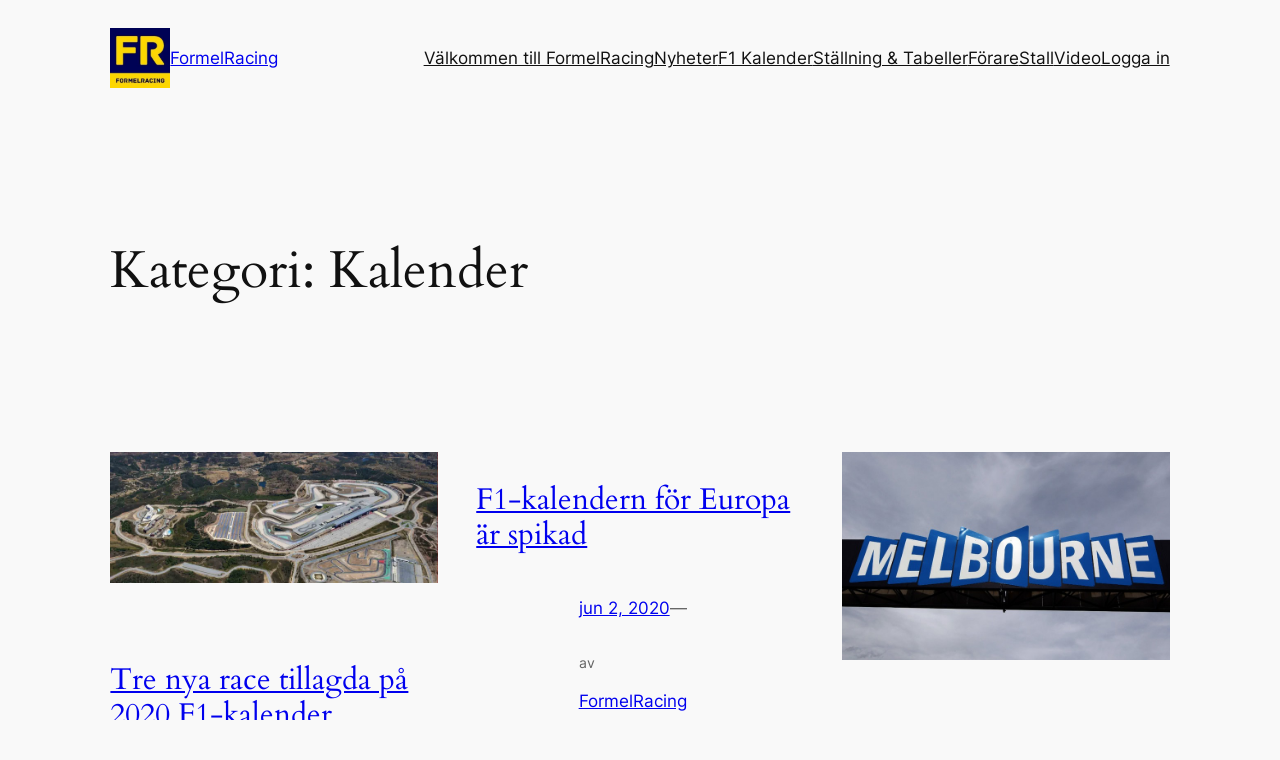

--- FILE ---
content_type: text/html; charset=utf-8
request_url: https://www.google.com/recaptcha/api2/aframe
body_size: 267
content:
<!DOCTYPE HTML><html><head><meta http-equiv="content-type" content="text/html; charset=UTF-8"></head><body><script nonce="qyuNpr6zIN4eDdIUFFJk-A">/** Anti-fraud and anti-abuse applications only. See google.com/recaptcha */ try{var clients={'sodar':'https://pagead2.googlesyndication.com/pagead/sodar?'};window.addEventListener("message",function(a){try{if(a.source===window.parent){var b=JSON.parse(a.data);var c=clients[b['id']];if(c){var d=document.createElement('img');d.src=c+b['params']+'&rc='+(localStorage.getItem("rc::a")?sessionStorage.getItem("rc::b"):"");window.document.body.appendChild(d);sessionStorage.setItem("rc::e",parseInt(sessionStorage.getItem("rc::e")||0)+1);localStorage.setItem("rc::h",'1769121044809');}}}catch(b){}});window.parent.postMessage("_grecaptcha_ready", "*");}catch(b){}</script></body></html>

--- FILE ---
content_type: application/javascript; charset=utf-8
request_url: https://fundingchoicesmessages.google.com/f/AGSKWxU-x9hTprYKDeMTtgqoocltUUpyhSQDk4Vziqgocm0ptYaP5Q8yFQKUv7KYAQOweDbf3G6owCiF_BKKki7ZW-D2AXl-iA4CiM8Hh9ktbOlO5AfBDf-VjcnyWlFYmWk2Pda_D0mHpjOqTVM2ootHW4o5WLKkhKWoWtYZRv7P-bsjf2DsW0w2Z4V6a7bo/_-js-advertising-/adVisit./park_html_functions_general.js/adv_library3._afs_ads.
body_size: -1289
content:
window['2c91dd30-f719-4545-a40e-e18f961fba5f'] = true;

--- FILE ---
content_type: application/javascript; charset=utf-8
request_url: https://fundingchoicesmessages.google.com/f/AGSKWxV5jfVbwRgThzU1PL5pFGTP3NQErZAjlEiTukLlVZVAqmzYM86NJY3IQkELyipNyY2TL2E91KlVrETkX8lDquDS8rAo_8GVt3uDQeXZ4aCmJKxanlXYlOPRBf9hYiDKVTBDkn4Qiw==?fccs=W251bGwsbnVsbCxudWxsLG51bGwsbnVsbCxudWxsLFsxNzY5MTIxMDQ1LDIzMjAwMDAwMF0sbnVsbCxudWxsLG51bGwsW251bGwsWzcsOSw2XSxudWxsLDIsbnVsbCwic3YiLG51bGwsbnVsbCxudWxsLG51bGwsbnVsbCwzXSwiaHR0cHM6Ly9mb3JtZWxyYWNpbmcuc2Uva2FsZW5kZXIvIixudWxsLFtbOCwiazYxUEJqbWs2TzAiXSxbOSwiZW4tVVMiXSxbMTksIjIiXSxbMTcsIlswXSJdLFsyNCwiIl0sWzI5LCJmYWxzZSJdXV0
body_size: 235
content:
if (typeof __googlefc.fcKernelManager.run === 'function') {"use strict";this.default_ContributorServingResponseClientJs=this.default_ContributorServingResponseClientJs||{};(function(_){var window=this;
try{
var qp=function(a){this.A=_.t(a)};_.u(qp,_.J);var rp=function(a){this.A=_.t(a)};_.u(rp,_.J);rp.prototype.getWhitelistStatus=function(){return _.F(this,2)};var sp=function(a){this.A=_.t(a)};_.u(sp,_.J);var tp=_.ed(sp),up=function(a,b,c){this.B=a;this.j=_.A(b,qp,1);this.l=_.A(b,_.Pk,3);this.F=_.A(b,rp,4);a=this.B.location.hostname;this.D=_.Fg(this.j,2)&&_.O(this.j,2)!==""?_.O(this.j,2):a;a=new _.Qg(_.Qk(this.l));this.C=new _.dh(_.q.document,this.D,a);this.console=null;this.o=new _.mp(this.B,c,a)};
up.prototype.run=function(){if(_.O(this.j,3)){var a=this.C,b=_.O(this.j,3),c=_.fh(a),d=new _.Wg;b=_.hg(d,1,b);c=_.C(c,1,b);_.jh(a,c)}else _.gh(this.C,"FCNEC");_.op(this.o,_.A(this.l,_.De,1),this.l.getDefaultConsentRevocationText(),this.l.getDefaultConsentRevocationCloseText(),this.l.getDefaultConsentRevocationAttestationText(),this.D);_.pp(this.o,_.F(this.F,1),this.F.getWhitelistStatus());var e;a=(e=this.B.googlefc)==null?void 0:e.__executeManualDeployment;a!==void 0&&typeof a==="function"&&_.To(this.o.G,
"manualDeploymentApi")};var vp=function(){};vp.prototype.run=function(a,b,c){var d;return _.v(function(e){d=tp(b);(new up(a,d,c)).run();return e.return({})})};_.Tk(7,new vp);
}catch(e){_._DumpException(e)}
}).call(this,this.default_ContributorServingResponseClientJs);
// Google Inc.

//# sourceURL=/_/mss/boq-content-ads-contributor/_/js/k=boq-content-ads-contributor.ContributorServingResponseClientJs.en_US.k61PBjmk6O0.es5.O/d=1/exm=ad_blocking_detection_executable,kernel_loader,loader_js_executable,web_iab_tcf_v2_signal_executable/ed=1/rs=AJlcJMztj-kAdg6DB63MlSG3pP52LjSptg/m=cookie_refresh_executable
__googlefc.fcKernelManager.run('\x5b\x5b\x5b7,\x22\x5b\x5bnull,\\\x22formelracing.se\\\x22,\\\x22AKsRol9Ul_k59U_oEdXDrKB5zZJ_bQGdLpREaK9OVPRPf9gZix58dSVC78YeI5zNZsYfpd55uu11HZOKAcLDeFaXslIZ7xa7gKa4gxLkCuIsLn3XBBYAxGqebBPf_XQyIjd8IvLQ6BuOdH0jGC0qR4mAZU0_J6f8pg\\\\u003d\\\\u003d\\\x22\x5d,null,\x5b\x5bnull,null,null,\\\x22https:\/\/fundingchoicesmessages.google.com\/f\/AGSKWxWLlxDAV9VdFYZPx6QGBzI_RSPPZeDlJXeIORrCMBN7PYt7a10oWgS0vw0orCtaZAVHIVORuD2lU24bwtjhyLbC_Ipa8-bYyb_kKQqf8QkxsrpCenqjiy_-82ds5Tzy_0jyz7qc6A\\\\u003d\\\\u003d\\\x22\x5d,null,null,\x5bnull,null,null,\\\x22https:\/\/fundingchoicesmessages.google.com\/el\/AGSKWxWPVV_-g69b9rURSxyNIcFzttsjCpTmL9rhd9AXfc_PgQPcxVDMg1k0gmY-CWbHBnUoa5b-yd6UkrK8qFqeWTdctvvOmI9TtvZtPa3Kh4gZdW6naV4dxMrqpfvqL1YPLZsjaU9yXw\\\\u003d\\\\u003d\\\x22\x5d,null,\x5bnull,\x5b7,9,6\x5d,null,2,null,\\\x22sv\\\x22,null,null,null,null,null,3\x5d,null,\\\x22Inställningar för integritet och cookies\\\x22,\\\x22Stäng\\\x22,null,null,null,\\\x22Hanteras av Google. Efterlever IAB TCF. CMP ID: 300\\\x22\x5d,\x5b2,1\x5d\x5d\x22\x5d\x5d,\x5bnull,null,null,\x22https:\/\/fundingchoicesmessages.google.com\/f\/AGSKWxUYGbAk0m2oZLjHyRxNxRHoaf77M6V5bHvyyiBgFg1agUe2e0csJd75q_4T_azoGSKQk5TXwvpJF4KIOlokU6dwBDLK6vOFLvz4YI2KJYrDDef9y2Hp6LL5V-a3lpPrHufU5JF3JA\\u003d\\u003d\x22\x5d\x5d');}